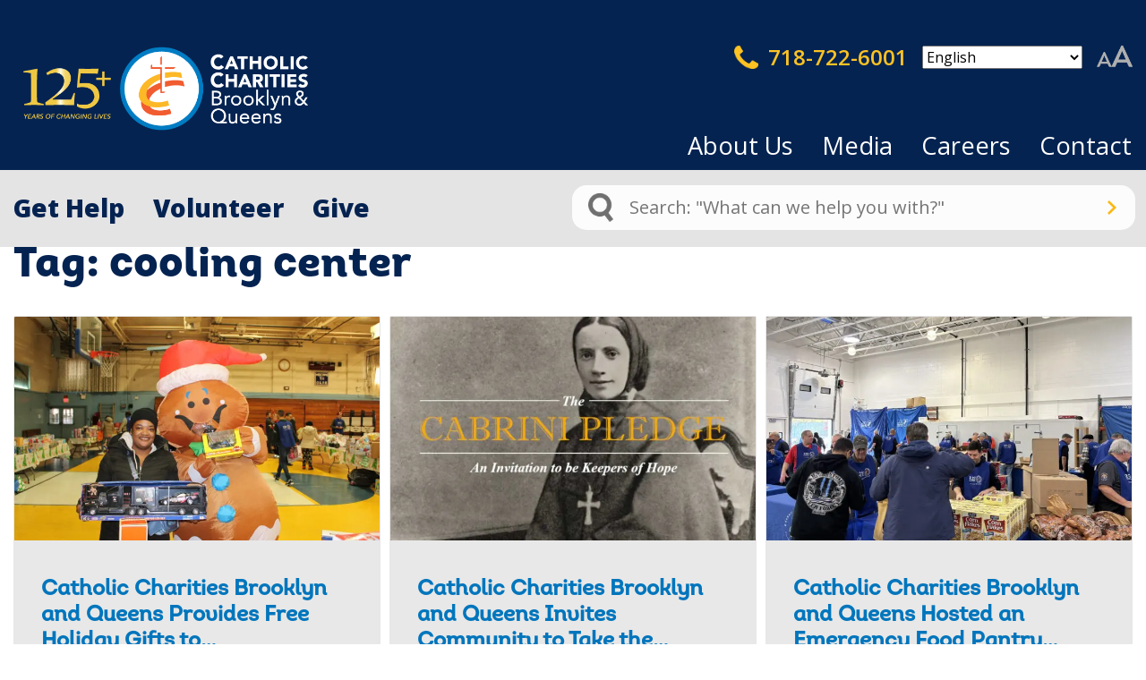

--- FILE ---
content_type: text/html; charset=utf-8
request_url: https://www.google.com/recaptcha/api2/anchor?ar=1&k=6LfAtYYkAAAAABSGTFOcYrNVdb_uWXYYKLuKEQhe&co=aHR0cHM6Ly93d3cuY2NicS5vcmc6NDQz&hl=en&v=PoyoqOPhxBO7pBk68S4YbpHZ&size=invisible&anchor-ms=20000&execute-ms=30000&cb=8a1lbh3p9vaz
body_size: 48577
content:
<!DOCTYPE HTML><html dir="ltr" lang="en"><head><meta http-equiv="Content-Type" content="text/html; charset=UTF-8">
<meta http-equiv="X-UA-Compatible" content="IE=edge">
<title>reCAPTCHA</title>
<style type="text/css">
/* cyrillic-ext */
@font-face {
  font-family: 'Roboto';
  font-style: normal;
  font-weight: 400;
  font-stretch: 100%;
  src: url(//fonts.gstatic.com/s/roboto/v48/KFO7CnqEu92Fr1ME7kSn66aGLdTylUAMa3GUBHMdazTgWw.woff2) format('woff2');
  unicode-range: U+0460-052F, U+1C80-1C8A, U+20B4, U+2DE0-2DFF, U+A640-A69F, U+FE2E-FE2F;
}
/* cyrillic */
@font-face {
  font-family: 'Roboto';
  font-style: normal;
  font-weight: 400;
  font-stretch: 100%;
  src: url(//fonts.gstatic.com/s/roboto/v48/KFO7CnqEu92Fr1ME7kSn66aGLdTylUAMa3iUBHMdazTgWw.woff2) format('woff2');
  unicode-range: U+0301, U+0400-045F, U+0490-0491, U+04B0-04B1, U+2116;
}
/* greek-ext */
@font-face {
  font-family: 'Roboto';
  font-style: normal;
  font-weight: 400;
  font-stretch: 100%;
  src: url(//fonts.gstatic.com/s/roboto/v48/KFO7CnqEu92Fr1ME7kSn66aGLdTylUAMa3CUBHMdazTgWw.woff2) format('woff2');
  unicode-range: U+1F00-1FFF;
}
/* greek */
@font-face {
  font-family: 'Roboto';
  font-style: normal;
  font-weight: 400;
  font-stretch: 100%;
  src: url(//fonts.gstatic.com/s/roboto/v48/KFO7CnqEu92Fr1ME7kSn66aGLdTylUAMa3-UBHMdazTgWw.woff2) format('woff2');
  unicode-range: U+0370-0377, U+037A-037F, U+0384-038A, U+038C, U+038E-03A1, U+03A3-03FF;
}
/* math */
@font-face {
  font-family: 'Roboto';
  font-style: normal;
  font-weight: 400;
  font-stretch: 100%;
  src: url(//fonts.gstatic.com/s/roboto/v48/KFO7CnqEu92Fr1ME7kSn66aGLdTylUAMawCUBHMdazTgWw.woff2) format('woff2');
  unicode-range: U+0302-0303, U+0305, U+0307-0308, U+0310, U+0312, U+0315, U+031A, U+0326-0327, U+032C, U+032F-0330, U+0332-0333, U+0338, U+033A, U+0346, U+034D, U+0391-03A1, U+03A3-03A9, U+03B1-03C9, U+03D1, U+03D5-03D6, U+03F0-03F1, U+03F4-03F5, U+2016-2017, U+2034-2038, U+203C, U+2040, U+2043, U+2047, U+2050, U+2057, U+205F, U+2070-2071, U+2074-208E, U+2090-209C, U+20D0-20DC, U+20E1, U+20E5-20EF, U+2100-2112, U+2114-2115, U+2117-2121, U+2123-214F, U+2190, U+2192, U+2194-21AE, U+21B0-21E5, U+21F1-21F2, U+21F4-2211, U+2213-2214, U+2216-22FF, U+2308-230B, U+2310, U+2319, U+231C-2321, U+2336-237A, U+237C, U+2395, U+239B-23B7, U+23D0, U+23DC-23E1, U+2474-2475, U+25AF, U+25B3, U+25B7, U+25BD, U+25C1, U+25CA, U+25CC, U+25FB, U+266D-266F, U+27C0-27FF, U+2900-2AFF, U+2B0E-2B11, U+2B30-2B4C, U+2BFE, U+3030, U+FF5B, U+FF5D, U+1D400-1D7FF, U+1EE00-1EEFF;
}
/* symbols */
@font-face {
  font-family: 'Roboto';
  font-style: normal;
  font-weight: 400;
  font-stretch: 100%;
  src: url(//fonts.gstatic.com/s/roboto/v48/KFO7CnqEu92Fr1ME7kSn66aGLdTylUAMaxKUBHMdazTgWw.woff2) format('woff2');
  unicode-range: U+0001-000C, U+000E-001F, U+007F-009F, U+20DD-20E0, U+20E2-20E4, U+2150-218F, U+2190, U+2192, U+2194-2199, U+21AF, U+21E6-21F0, U+21F3, U+2218-2219, U+2299, U+22C4-22C6, U+2300-243F, U+2440-244A, U+2460-24FF, U+25A0-27BF, U+2800-28FF, U+2921-2922, U+2981, U+29BF, U+29EB, U+2B00-2BFF, U+4DC0-4DFF, U+FFF9-FFFB, U+10140-1018E, U+10190-1019C, U+101A0, U+101D0-101FD, U+102E0-102FB, U+10E60-10E7E, U+1D2C0-1D2D3, U+1D2E0-1D37F, U+1F000-1F0FF, U+1F100-1F1AD, U+1F1E6-1F1FF, U+1F30D-1F30F, U+1F315, U+1F31C, U+1F31E, U+1F320-1F32C, U+1F336, U+1F378, U+1F37D, U+1F382, U+1F393-1F39F, U+1F3A7-1F3A8, U+1F3AC-1F3AF, U+1F3C2, U+1F3C4-1F3C6, U+1F3CA-1F3CE, U+1F3D4-1F3E0, U+1F3ED, U+1F3F1-1F3F3, U+1F3F5-1F3F7, U+1F408, U+1F415, U+1F41F, U+1F426, U+1F43F, U+1F441-1F442, U+1F444, U+1F446-1F449, U+1F44C-1F44E, U+1F453, U+1F46A, U+1F47D, U+1F4A3, U+1F4B0, U+1F4B3, U+1F4B9, U+1F4BB, U+1F4BF, U+1F4C8-1F4CB, U+1F4D6, U+1F4DA, U+1F4DF, U+1F4E3-1F4E6, U+1F4EA-1F4ED, U+1F4F7, U+1F4F9-1F4FB, U+1F4FD-1F4FE, U+1F503, U+1F507-1F50B, U+1F50D, U+1F512-1F513, U+1F53E-1F54A, U+1F54F-1F5FA, U+1F610, U+1F650-1F67F, U+1F687, U+1F68D, U+1F691, U+1F694, U+1F698, U+1F6AD, U+1F6B2, U+1F6B9-1F6BA, U+1F6BC, U+1F6C6-1F6CF, U+1F6D3-1F6D7, U+1F6E0-1F6EA, U+1F6F0-1F6F3, U+1F6F7-1F6FC, U+1F700-1F7FF, U+1F800-1F80B, U+1F810-1F847, U+1F850-1F859, U+1F860-1F887, U+1F890-1F8AD, U+1F8B0-1F8BB, U+1F8C0-1F8C1, U+1F900-1F90B, U+1F93B, U+1F946, U+1F984, U+1F996, U+1F9E9, U+1FA00-1FA6F, U+1FA70-1FA7C, U+1FA80-1FA89, U+1FA8F-1FAC6, U+1FACE-1FADC, U+1FADF-1FAE9, U+1FAF0-1FAF8, U+1FB00-1FBFF;
}
/* vietnamese */
@font-face {
  font-family: 'Roboto';
  font-style: normal;
  font-weight: 400;
  font-stretch: 100%;
  src: url(//fonts.gstatic.com/s/roboto/v48/KFO7CnqEu92Fr1ME7kSn66aGLdTylUAMa3OUBHMdazTgWw.woff2) format('woff2');
  unicode-range: U+0102-0103, U+0110-0111, U+0128-0129, U+0168-0169, U+01A0-01A1, U+01AF-01B0, U+0300-0301, U+0303-0304, U+0308-0309, U+0323, U+0329, U+1EA0-1EF9, U+20AB;
}
/* latin-ext */
@font-face {
  font-family: 'Roboto';
  font-style: normal;
  font-weight: 400;
  font-stretch: 100%;
  src: url(//fonts.gstatic.com/s/roboto/v48/KFO7CnqEu92Fr1ME7kSn66aGLdTylUAMa3KUBHMdazTgWw.woff2) format('woff2');
  unicode-range: U+0100-02BA, U+02BD-02C5, U+02C7-02CC, U+02CE-02D7, U+02DD-02FF, U+0304, U+0308, U+0329, U+1D00-1DBF, U+1E00-1E9F, U+1EF2-1EFF, U+2020, U+20A0-20AB, U+20AD-20C0, U+2113, U+2C60-2C7F, U+A720-A7FF;
}
/* latin */
@font-face {
  font-family: 'Roboto';
  font-style: normal;
  font-weight: 400;
  font-stretch: 100%;
  src: url(//fonts.gstatic.com/s/roboto/v48/KFO7CnqEu92Fr1ME7kSn66aGLdTylUAMa3yUBHMdazQ.woff2) format('woff2');
  unicode-range: U+0000-00FF, U+0131, U+0152-0153, U+02BB-02BC, U+02C6, U+02DA, U+02DC, U+0304, U+0308, U+0329, U+2000-206F, U+20AC, U+2122, U+2191, U+2193, U+2212, U+2215, U+FEFF, U+FFFD;
}
/* cyrillic-ext */
@font-face {
  font-family: 'Roboto';
  font-style: normal;
  font-weight: 500;
  font-stretch: 100%;
  src: url(//fonts.gstatic.com/s/roboto/v48/KFO7CnqEu92Fr1ME7kSn66aGLdTylUAMa3GUBHMdazTgWw.woff2) format('woff2');
  unicode-range: U+0460-052F, U+1C80-1C8A, U+20B4, U+2DE0-2DFF, U+A640-A69F, U+FE2E-FE2F;
}
/* cyrillic */
@font-face {
  font-family: 'Roboto';
  font-style: normal;
  font-weight: 500;
  font-stretch: 100%;
  src: url(//fonts.gstatic.com/s/roboto/v48/KFO7CnqEu92Fr1ME7kSn66aGLdTylUAMa3iUBHMdazTgWw.woff2) format('woff2');
  unicode-range: U+0301, U+0400-045F, U+0490-0491, U+04B0-04B1, U+2116;
}
/* greek-ext */
@font-face {
  font-family: 'Roboto';
  font-style: normal;
  font-weight: 500;
  font-stretch: 100%;
  src: url(//fonts.gstatic.com/s/roboto/v48/KFO7CnqEu92Fr1ME7kSn66aGLdTylUAMa3CUBHMdazTgWw.woff2) format('woff2');
  unicode-range: U+1F00-1FFF;
}
/* greek */
@font-face {
  font-family: 'Roboto';
  font-style: normal;
  font-weight: 500;
  font-stretch: 100%;
  src: url(//fonts.gstatic.com/s/roboto/v48/KFO7CnqEu92Fr1ME7kSn66aGLdTylUAMa3-UBHMdazTgWw.woff2) format('woff2');
  unicode-range: U+0370-0377, U+037A-037F, U+0384-038A, U+038C, U+038E-03A1, U+03A3-03FF;
}
/* math */
@font-face {
  font-family: 'Roboto';
  font-style: normal;
  font-weight: 500;
  font-stretch: 100%;
  src: url(//fonts.gstatic.com/s/roboto/v48/KFO7CnqEu92Fr1ME7kSn66aGLdTylUAMawCUBHMdazTgWw.woff2) format('woff2');
  unicode-range: U+0302-0303, U+0305, U+0307-0308, U+0310, U+0312, U+0315, U+031A, U+0326-0327, U+032C, U+032F-0330, U+0332-0333, U+0338, U+033A, U+0346, U+034D, U+0391-03A1, U+03A3-03A9, U+03B1-03C9, U+03D1, U+03D5-03D6, U+03F0-03F1, U+03F4-03F5, U+2016-2017, U+2034-2038, U+203C, U+2040, U+2043, U+2047, U+2050, U+2057, U+205F, U+2070-2071, U+2074-208E, U+2090-209C, U+20D0-20DC, U+20E1, U+20E5-20EF, U+2100-2112, U+2114-2115, U+2117-2121, U+2123-214F, U+2190, U+2192, U+2194-21AE, U+21B0-21E5, U+21F1-21F2, U+21F4-2211, U+2213-2214, U+2216-22FF, U+2308-230B, U+2310, U+2319, U+231C-2321, U+2336-237A, U+237C, U+2395, U+239B-23B7, U+23D0, U+23DC-23E1, U+2474-2475, U+25AF, U+25B3, U+25B7, U+25BD, U+25C1, U+25CA, U+25CC, U+25FB, U+266D-266F, U+27C0-27FF, U+2900-2AFF, U+2B0E-2B11, U+2B30-2B4C, U+2BFE, U+3030, U+FF5B, U+FF5D, U+1D400-1D7FF, U+1EE00-1EEFF;
}
/* symbols */
@font-face {
  font-family: 'Roboto';
  font-style: normal;
  font-weight: 500;
  font-stretch: 100%;
  src: url(//fonts.gstatic.com/s/roboto/v48/KFO7CnqEu92Fr1ME7kSn66aGLdTylUAMaxKUBHMdazTgWw.woff2) format('woff2');
  unicode-range: U+0001-000C, U+000E-001F, U+007F-009F, U+20DD-20E0, U+20E2-20E4, U+2150-218F, U+2190, U+2192, U+2194-2199, U+21AF, U+21E6-21F0, U+21F3, U+2218-2219, U+2299, U+22C4-22C6, U+2300-243F, U+2440-244A, U+2460-24FF, U+25A0-27BF, U+2800-28FF, U+2921-2922, U+2981, U+29BF, U+29EB, U+2B00-2BFF, U+4DC0-4DFF, U+FFF9-FFFB, U+10140-1018E, U+10190-1019C, U+101A0, U+101D0-101FD, U+102E0-102FB, U+10E60-10E7E, U+1D2C0-1D2D3, U+1D2E0-1D37F, U+1F000-1F0FF, U+1F100-1F1AD, U+1F1E6-1F1FF, U+1F30D-1F30F, U+1F315, U+1F31C, U+1F31E, U+1F320-1F32C, U+1F336, U+1F378, U+1F37D, U+1F382, U+1F393-1F39F, U+1F3A7-1F3A8, U+1F3AC-1F3AF, U+1F3C2, U+1F3C4-1F3C6, U+1F3CA-1F3CE, U+1F3D4-1F3E0, U+1F3ED, U+1F3F1-1F3F3, U+1F3F5-1F3F7, U+1F408, U+1F415, U+1F41F, U+1F426, U+1F43F, U+1F441-1F442, U+1F444, U+1F446-1F449, U+1F44C-1F44E, U+1F453, U+1F46A, U+1F47D, U+1F4A3, U+1F4B0, U+1F4B3, U+1F4B9, U+1F4BB, U+1F4BF, U+1F4C8-1F4CB, U+1F4D6, U+1F4DA, U+1F4DF, U+1F4E3-1F4E6, U+1F4EA-1F4ED, U+1F4F7, U+1F4F9-1F4FB, U+1F4FD-1F4FE, U+1F503, U+1F507-1F50B, U+1F50D, U+1F512-1F513, U+1F53E-1F54A, U+1F54F-1F5FA, U+1F610, U+1F650-1F67F, U+1F687, U+1F68D, U+1F691, U+1F694, U+1F698, U+1F6AD, U+1F6B2, U+1F6B9-1F6BA, U+1F6BC, U+1F6C6-1F6CF, U+1F6D3-1F6D7, U+1F6E0-1F6EA, U+1F6F0-1F6F3, U+1F6F7-1F6FC, U+1F700-1F7FF, U+1F800-1F80B, U+1F810-1F847, U+1F850-1F859, U+1F860-1F887, U+1F890-1F8AD, U+1F8B0-1F8BB, U+1F8C0-1F8C1, U+1F900-1F90B, U+1F93B, U+1F946, U+1F984, U+1F996, U+1F9E9, U+1FA00-1FA6F, U+1FA70-1FA7C, U+1FA80-1FA89, U+1FA8F-1FAC6, U+1FACE-1FADC, U+1FADF-1FAE9, U+1FAF0-1FAF8, U+1FB00-1FBFF;
}
/* vietnamese */
@font-face {
  font-family: 'Roboto';
  font-style: normal;
  font-weight: 500;
  font-stretch: 100%;
  src: url(//fonts.gstatic.com/s/roboto/v48/KFO7CnqEu92Fr1ME7kSn66aGLdTylUAMa3OUBHMdazTgWw.woff2) format('woff2');
  unicode-range: U+0102-0103, U+0110-0111, U+0128-0129, U+0168-0169, U+01A0-01A1, U+01AF-01B0, U+0300-0301, U+0303-0304, U+0308-0309, U+0323, U+0329, U+1EA0-1EF9, U+20AB;
}
/* latin-ext */
@font-face {
  font-family: 'Roboto';
  font-style: normal;
  font-weight: 500;
  font-stretch: 100%;
  src: url(//fonts.gstatic.com/s/roboto/v48/KFO7CnqEu92Fr1ME7kSn66aGLdTylUAMa3KUBHMdazTgWw.woff2) format('woff2');
  unicode-range: U+0100-02BA, U+02BD-02C5, U+02C7-02CC, U+02CE-02D7, U+02DD-02FF, U+0304, U+0308, U+0329, U+1D00-1DBF, U+1E00-1E9F, U+1EF2-1EFF, U+2020, U+20A0-20AB, U+20AD-20C0, U+2113, U+2C60-2C7F, U+A720-A7FF;
}
/* latin */
@font-face {
  font-family: 'Roboto';
  font-style: normal;
  font-weight: 500;
  font-stretch: 100%;
  src: url(//fonts.gstatic.com/s/roboto/v48/KFO7CnqEu92Fr1ME7kSn66aGLdTylUAMa3yUBHMdazQ.woff2) format('woff2');
  unicode-range: U+0000-00FF, U+0131, U+0152-0153, U+02BB-02BC, U+02C6, U+02DA, U+02DC, U+0304, U+0308, U+0329, U+2000-206F, U+20AC, U+2122, U+2191, U+2193, U+2212, U+2215, U+FEFF, U+FFFD;
}
/* cyrillic-ext */
@font-face {
  font-family: 'Roboto';
  font-style: normal;
  font-weight: 900;
  font-stretch: 100%;
  src: url(//fonts.gstatic.com/s/roboto/v48/KFO7CnqEu92Fr1ME7kSn66aGLdTylUAMa3GUBHMdazTgWw.woff2) format('woff2');
  unicode-range: U+0460-052F, U+1C80-1C8A, U+20B4, U+2DE0-2DFF, U+A640-A69F, U+FE2E-FE2F;
}
/* cyrillic */
@font-face {
  font-family: 'Roboto';
  font-style: normal;
  font-weight: 900;
  font-stretch: 100%;
  src: url(//fonts.gstatic.com/s/roboto/v48/KFO7CnqEu92Fr1ME7kSn66aGLdTylUAMa3iUBHMdazTgWw.woff2) format('woff2');
  unicode-range: U+0301, U+0400-045F, U+0490-0491, U+04B0-04B1, U+2116;
}
/* greek-ext */
@font-face {
  font-family: 'Roboto';
  font-style: normal;
  font-weight: 900;
  font-stretch: 100%;
  src: url(//fonts.gstatic.com/s/roboto/v48/KFO7CnqEu92Fr1ME7kSn66aGLdTylUAMa3CUBHMdazTgWw.woff2) format('woff2');
  unicode-range: U+1F00-1FFF;
}
/* greek */
@font-face {
  font-family: 'Roboto';
  font-style: normal;
  font-weight: 900;
  font-stretch: 100%;
  src: url(//fonts.gstatic.com/s/roboto/v48/KFO7CnqEu92Fr1ME7kSn66aGLdTylUAMa3-UBHMdazTgWw.woff2) format('woff2');
  unicode-range: U+0370-0377, U+037A-037F, U+0384-038A, U+038C, U+038E-03A1, U+03A3-03FF;
}
/* math */
@font-face {
  font-family: 'Roboto';
  font-style: normal;
  font-weight: 900;
  font-stretch: 100%;
  src: url(//fonts.gstatic.com/s/roboto/v48/KFO7CnqEu92Fr1ME7kSn66aGLdTylUAMawCUBHMdazTgWw.woff2) format('woff2');
  unicode-range: U+0302-0303, U+0305, U+0307-0308, U+0310, U+0312, U+0315, U+031A, U+0326-0327, U+032C, U+032F-0330, U+0332-0333, U+0338, U+033A, U+0346, U+034D, U+0391-03A1, U+03A3-03A9, U+03B1-03C9, U+03D1, U+03D5-03D6, U+03F0-03F1, U+03F4-03F5, U+2016-2017, U+2034-2038, U+203C, U+2040, U+2043, U+2047, U+2050, U+2057, U+205F, U+2070-2071, U+2074-208E, U+2090-209C, U+20D0-20DC, U+20E1, U+20E5-20EF, U+2100-2112, U+2114-2115, U+2117-2121, U+2123-214F, U+2190, U+2192, U+2194-21AE, U+21B0-21E5, U+21F1-21F2, U+21F4-2211, U+2213-2214, U+2216-22FF, U+2308-230B, U+2310, U+2319, U+231C-2321, U+2336-237A, U+237C, U+2395, U+239B-23B7, U+23D0, U+23DC-23E1, U+2474-2475, U+25AF, U+25B3, U+25B7, U+25BD, U+25C1, U+25CA, U+25CC, U+25FB, U+266D-266F, U+27C0-27FF, U+2900-2AFF, U+2B0E-2B11, U+2B30-2B4C, U+2BFE, U+3030, U+FF5B, U+FF5D, U+1D400-1D7FF, U+1EE00-1EEFF;
}
/* symbols */
@font-face {
  font-family: 'Roboto';
  font-style: normal;
  font-weight: 900;
  font-stretch: 100%;
  src: url(//fonts.gstatic.com/s/roboto/v48/KFO7CnqEu92Fr1ME7kSn66aGLdTylUAMaxKUBHMdazTgWw.woff2) format('woff2');
  unicode-range: U+0001-000C, U+000E-001F, U+007F-009F, U+20DD-20E0, U+20E2-20E4, U+2150-218F, U+2190, U+2192, U+2194-2199, U+21AF, U+21E6-21F0, U+21F3, U+2218-2219, U+2299, U+22C4-22C6, U+2300-243F, U+2440-244A, U+2460-24FF, U+25A0-27BF, U+2800-28FF, U+2921-2922, U+2981, U+29BF, U+29EB, U+2B00-2BFF, U+4DC0-4DFF, U+FFF9-FFFB, U+10140-1018E, U+10190-1019C, U+101A0, U+101D0-101FD, U+102E0-102FB, U+10E60-10E7E, U+1D2C0-1D2D3, U+1D2E0-1D37F, U+1F000-1F0FF, U+1F100-1F1AD, U+1F1E6-1F1FF, U+1F30D-1F30F, U+1F315, U+1F31C, U+1F31E, U+1F320-1F32C, U+1F336, U+1F378, U+1F37D, U+1F382, U+1F393-1F39F, U+1F3A7-1F3A8, U+1F3AC-1F3AF, U+1F3C2, U+1F3C4-1F3C6, U+1F3CA-1F3CE, U+1F3D4-1F3E0, U+1F3ED, U+1F3F1-1F3F3, U+1F3F5-1F3F7, U+1F408, U+1F415, U+1F41F, U+1F426, U+1F43F, U+1F441-1F442, U+1F444, U+1F446-1F449, U+1F44C-1F44E, U+1F453, U+1F46A, U+1F47D, U+1F4A3, U+1F4B0, U+1F4B3, U+1F4B9, U+1F4BB, U+1F4BF, U+1F4C8-1F4CB, U+1F4D6, U+1F4DA, U+1F4DF, U+1F4E3-1F4E6, U+1F4EA-1F4ED, U+1F4F7, U+1F4F9-1F4FB, U+1F4FD-1F4FE, U+1F503, U+1F507-1F50B, U+1F50D, U+1F512-1F513, U+1F53E-1F54A, U+1F54F-1F5FA, U+1F610, U+1F650-1F67F, U+1F687, U+1F68D, U+1F691, U+1F694, U+1F698, U+1F6AD, U+1F6B2, U+1F6B9-1F6BA, U+1F6BC, U+1F6C6-1F6CF, U+1F6D3-1F6D7, U+1F6E0-1F6EA, U+1F6F0-1F6F3, U+1F6F7-1F6FC, U+1F700-1F7FF, U+1F800-1F80B, U+1F810-1F847, U+1F850-1F859, U+1F860-1F887, U+1F890-1F8AD, U+1F8B0-1F8BB, U+1F8C0-1F8C1, U+1F900-1F90B, U+1F93B, U+1F946, U+1F984, U+1F996, U+1F9E9, U+1FA00-1FA6F, U+1FA70-1FA7C, U+1FA80-1FA89, U+1FA8F-1FAC6, U+1FACE-1FADC, U+1FADF-1FAE9, U+1FAF0-1FAF8, U+1FB00-1FBFF;
}
/* vietnamese */
@font-face {
  font-family: 'Roboto';
  font-style: normal;
  font-weight: 900;
  font-stretch: 100%;
  src: url(//fonts.gstatic.com/s/roboto/v48/KFO7CnqEu92Fr1ME7kSn66aGLdTylUAMa3OUBHMdazTgWw.woff2) format('woff2');
  unicode-range: U+0102-0103, U+0110-0111, U+0128-0129, U+0168-0169, U+01A0-01A1, U+01AF-01B0, U+0300-0301, U+0303-0304, U+0308-0309, U+0323, U+0329, U+1EA0-1EF9, U+20AB;
}
/* latin-ext */
@font-face {
  font-family: 'Roboto';
  font-style: normal;
  font-weight: 900;
  font-stretch: 100%;
  src: url(//fonts.gstatic.com/s/roboto/v48/KFO7CnqEu92Fr1ME7kSn66aGLdTylUAMa3KUBHMdazTgWw.woff2) format('woff2');
  unicode-range: U+0100-02BA, U+02BD-02C5, U+02C7-02CC, U+02CE-02D7, U+02DD-02FF, U+0304, U+0308, U+0329, U+1D00-1DBF, U+1E00-1E9F, U+1EF2-1EFF, U+2020, U+20A0-20AB, U+20AD-20C0, U+2113, U+2C60-2C7F, U+A720-A7FF;
}
/* latin */
@font-face {
  font-family: 'Roboto';
  font-style: normal;
  font-weight: 900;
  font-stretch: 100%;
  src: url(//fonts.gstatic.com/s/roboto/v48/KFO7CnqEu92Fr1ME7kSn66aGLdTylUAMa3yUBHMdazQ.woff2) format('woff2');
  unicode-range: U+0000-00FF, U+0131, U+0152-0153, U+02BB-02BC, U+02C6, U+02DA, U+02DC, U+0304, U+0308, U+0329, U+2000-206F, U+20AC, U+2122, U+2191, U+2193, U+2212, U+2215, U+FEFF, U+FFFD;
}

</style>
<link rel="stylesheet" type="text/css" href="https://www.gstatic.com/recaptcha/releases/PoyoqOPhxBO7pBk68S4YbpHZ/styles__ltr.css">
<script nonce="Rj1kuLMAEwKEY2QxXnRSmQ" type="text/javascript">window['__recaptcha_api'] = 'https://www.google.com/recaptcha/api2/';</script>
<script type="text/javascript" src="https://www.gstatic.com/recaptcha/releases/PoyoqOPhxBO7pBk68S4YbpHZ/recaptcha__en.js" nonce="Rj1kuLMAEwKEY2QxXnRSmQ">
      
    </script></head>
<body><div id="rc-anchor-alert" class="rc-anchor-alert"></div>
<input type="hidden" id="recaptcha-token" value="[base64]">
<script type="text/javascript" nonce="Rj1kuLMAEwKEY2QxXnRSmQ">
      recaptcha.anchor.Main.init("[\x22ainput\x22,[\x22bgdata\x22,\x22\x22,\[base64]/[base64]/bmV3IFpbdF0obVswXSk6Sz09Mj9uZXcgWlt0XShtWzBdLG1bMV0pOks9PTM/bmV3IFpbdF0obVswXSxtWzFdLG1bMl0pOks9PTQ/[base64]/[base64]/[base64]/[base64]/[base64]/[base64]/[base64]/[base64]/[base64]/[base64]/[base64]/[base64]/[base64]/[base64]\\u003d\\u003d\x22,\[base64]\\u003d\\u003d\x22,\x22bFdqTV7ChlDCjgLCscKfwoLDksOnO8OrS8O9wokHOsKFwpBLw7J7woBOwotkO8Ozw6fCnCHClMKjRXcXLcKxwpbDtCBTwoNgdcKdAsOnRAjCgXRrPlPCug1hw5YUdMKaE8KDw53DnW3ClQTDusK7ecOEwpTCpW/CklLCsEPCrTRaKsKQwovCnCUJwr9fw6zCo1lADUckBA0xwrjDozbDo8OZSh7CtsOAWBdwwqw9wqNSwoFgwr3Dj3gJw7LDuDXCn8OvBm/CsC40wrbClDgrKUTCrBkUcMOEV1jCgHENw5TDqsKkwqU3dVbCml0LM8KZP8OvwoTDpiDCuFDDrsOcRMKcw4PCm8O7w7VaCx/[base64]/Cjz3Dmlpww5pRI8Kjw73Dn8OSw595WMOnw5/Cg0LCnno+Q2Qhw7FnAlPCvsK9w7F/CChIXHEdwptww6YAAcKZHC9VwrYCw7tiawDDvMOxwrhVw4TDjnJkXsOrQVd/SsOVw6/DvsOuK8KnGcOzTMKww60bHmZOwoJzMXHCnSPCh8Khw64Awo0qwqsGG07CpsKoTRYzwp/DisKCwokRwr3DjsOHw59XbQ4aw4gCw5LCjsKXasOBwqJLccK8w51LOcOIw7VwLj3Con/Cuy7CusKSS8O5w47DkSx2w4Q9w40+wrVSw61Mw6ZMwqUHwo3CkQDCgjXCigDCjn1ywotxdsKwwoJkEihdEQgow5NtwpI1wrHCn3dqcsK0T8K0Q8OXw63Dm2RPM8OYwrvCtsKYw5rCi8K9w6zDg2FQwqYvDgbCs8Kvw7JJMsKKQWVXwoI5ZcOfwrvClmsqwp/[base64]/Cv1PCk8K8K8Olw7ZcJsKEw6tzXMOvw4RDTGAsw7xiw7fCp8KCw4DDncOgag4FQcOpwo3Ck13Di8O+QsKTw6nDhsORw4jCh23DlcOhwpJoDcO0P3QRIcOUB3PDr3VoecOGM8KOwp5DZ8O/wq/CsjUXJXFcw54AwpbDk8OIwpPCp8KSTShwYMKlw5IAwqnCqXdrTMKzwp3CkcKiEGFULsOJw69jwq7Ck8K+BEbCm2zCpcKhw6plw7jDh8KodsKvEznCocOYGEXCvcOKwrHCo8KLwpFLw4PCqsKLfMKbfMK3PlHDq8OoWMKLwogSJQprw7/[base64]/fQdFwoLCjcKpw6DDnFpUwp8Gw7vDk3nChhHCisOMwp3CoDpsSsO7woTCrADCuzIxw7h2wpXDjMOhXy1Kwp0iwo7DnMKbw5RkBzPDvcO9IsK/d8KqDX5GfBIMPsOvw6sbLC/DlsKoT8KvPcKpwrTCpsOvwrM3G8KVCcK8G0pTacKFWMKdPsKIw7EPDcOVwpbDucOnXHjDjkPDhsKcFMK6w5ISw67Ds8OZw6TCusKtGGHDvsOWCHHDgcKbw6jCisKBZkHCvcKtaMKawrUywr/CrsKwUijCi3t6YsKawo7CvV7ChGFdcnfDr8OXdnTCsGbCg8OMBDVgL2PDugTCiMKQYg/DmlfDtsO4ScO9w51Qw5TDu8OXwpNcw7zDqktpwrzCvw7ChF7DoMOIw6sbbTbClcKFw5/[base64]/CunFOw6Frb2MrwoZ5wow8H38cKMKmAcOKw67DtsKcInDCsh50UhXDoC3CnVDCi8KvZMK6d0nDsRFrV8K3wq/DpcKkw7obdFVPwoQ0QQjCv3hnw4BRw5tuwobCmV/[base64]/DkiXDmmMFwprDhcOrZsOQw6HDnMKrw4PCg0o8w7fCsynCugzChwRVw7YIw57DgsKEwp/Dm8OLWsKgw5LDh8OBwqTDiWRUUBTCu8KfQsOrwoFcdCV8w6tyVFLDqMOBwqvDqMKWLAfCvDzDljPCg8K9w79bRSfDlMKWw6pdw6LDnGI5LsK8w5wLLhrDnyJOwqnCjsObEMKkcMKzw7sxTMKzw7/DiMOcw54xd8K3w6zDmgR6YMK+wqbCs2rCqsOXT35NeMOEEcK/w5QpB8KHwp9yZnQ6wqkbwoYmwp7Dli3DmsKiHEsMwqAbw4khwogpw6dDIMOwSsKge8OMwo4/woomwrTDu3pRwo17w7HCtArCqgMvaDhLw4MvEMKIwofCtMO5w4zCvsK7w7EhwolAw4lWw6EUw4/DinTDmMKXD8O0XSpnU8Kew5V4HsOIcQxQXMKWMBrChQo5wrJQUcK6AUfDojDCjsK7QsOEw7nDkSXDrSfDvBNhJ8O/[base64]/wqXDvSPDm8O7TsKSwrvCq8OqZ8KgMMO1wrZ6PzAQwpHClgTCvcO4TVDDs23CtHkDw7nDqigTBcKEwpzDsGTCow9uw5oQwrLCkEDCuRjDg2XDrcKTV8Ktw45WUsOGEn7DgcO0w4jDnHYoPMOuwqLDh3fCiDdiIcKbcS/DpcOKaj7Cr2/DncK+KMK5wohFKX7ChjbCvGlcwpXDjgbDncK/wpJTIh5RGSdGdig1HsOcw5IpcWDDs8Ohw7bDpsKQw7fDjljCv8KHwrDDv8KDw7hTJCrCpGECwpbDocOeP8K/w7LDqG/DnGEAw5wOw4ZPbMOlwrnCsMOwUDNKJDrDizlTwrLDusKQw7l/N3LDiE59w4NzQsOnwpHCmm9Bw7pwQcOvwqsFwp4xYSJKw5cILB8xIDPCi8OYw5U2w5vDj3tqGsKXWsK2wqFVLDXCrxtTw5YFGMO3wrBxBwXDqMKCwr0sZy0Gwp/Cgws/[base64]/[base64]/[base64]/CgcO1KsOPw4HDgQfCjzYjw5TCt0zCunjCjMODw4TClw4re3HDl8ONwph/[base64]/ClMOQw6fDgD7DsjsHwoJEwqTDj8KdEsKPcMO8WcOlw6tyw593wq8Swogtwp/DuAjDtcO8wrHCtcKQw5LDo8Ktw5tuC3bDhH1bwq0laMOyw69BDMO6PzVowpJIwodKw77CnibDuCTCmVjDnG9Hfz5zaMKWQw/DgMO8wrRPc8OdHsOcwoHDjn/ClcOBCMOiw50KwpAdHAojw4BKwq4QOMO3asOgSURjwpjDs8OWwoDCnMOWAcOtwqXDtcOZQcKrIBbDvw7DoB/DvlnDnsOOwrbDkMOOw4nCk31lPSsYccK9w7DCsRB+wpMKRxTDun/Dk8Otwq7DijbDl1TCq8Kmw4nDnsKdw7PDizw4c8OKTcOyOxfDjhnDiH7DiMKCaAfCsw1rw7pSwprCiMKyE098wp4iw6fCsnzDhATDvgPCu8OAAi3DsHQgGRgMw4hpwoHCiMO5Ij1Ew6I8Z3gdZFYKADvDuMK8wpDDtlbDolRLLE1iwqTDrS/DmwXCmMO9JXzDsMK1TSHCo8KGFC4FSxRpHVJAKlDDsg1yw6xKwrdXTcO7V8OBw5fDqBpjbsORSGjDrMKXwrfCq8Kowq7CgMKqwovDrA/DssKiBsKfw7gXw43DmkXCi3rCun1dw5FxdsKmT17Dp8Oyw6BPTsKNIG7ChjMzw7/[base64]/CpG0pw5vDpxwzSHY/w49Zw7PDsMOlGMKfw53Co8KGKMOCNMO4wrsDw6/CpG9nwoRDwppTEsOtw6zDg8O/RXnClcOWwqMbGsKkwr7CrsKAVMOEw65tNgHDjVx7w7LCiyTCiMOkJMOiaD1qw6/CnigAwqxkbcKlMVDCt8Kaw70iwpbCosKZVMKiw4caK8KsOMO9w701w5ABwrrCtMOlwoB8w7LCqcOaw7LDmsOERsKyw7NJRQxESMKXFWLDuz7DpDrDr8OjJlYFwqEgwqgnw73DljIewq/Dp8O7woM5RcOlwq3DpkUOwrx2FVrCpEpcw5dyEkcIeCrDoylkOUN4w4Jjw7Fvw5HDl8O6wrPDlkbDjitXw6rCrHhqYBnChcO0eQc9w5V1XirClsO4wo7DrkvDmMKHwopSw4zDqsOAPMK4w7oRw4LDt8OIYMKuAcKbw47Cjh3Cl8O6TMKnw5Rzw60cZsOqw54/wr81w4bDsRPDkkLDrR18RsKHS8KiAsOQw64Ta3IUAcKYMSnCkQJgHMKHwpluHTodw6/[base64]/ClsKSC3PCksOSwpAiLXLClnpfwqPDsk/DtsOYHcOhUcOrcsOHCBHDplo9OcO3cMKHwprDu1VrGMOdwqF2NCnCk8O9wrDDvcOeFx5twqXCpnPDuxsxw6Yqw45bwp3Chh0Sw64lwqkdw7bCosOXwoplUVFEBGxxHCXCojvClcO4woA4w5F1B8Ouwq9NfmJww4EMw7zDj8KIwqk1FSPDosOtBMOZZ8O/w5PCpMOcChvDpCw0HMKxY8OewoDChnU2aAw4AMOZd8O/GMKuwqlDwoHCtsKzAwzCn8KlwoViw5Y/wq3ClWY4w7kfIS8jw4bCkGk4JUEnw4LDhEg7TmXDk8OyQTPDvsOUwqNLw51pJMOTRBF/[base64]/Ds8K/VMOLEcORw4pgwo0YPWVzRMKZM8OVwr9IJE9sNnYrT8KDDlxkfQ3Dh8KNwq08wroeCDHDgMOnYcO/JMO7w7nDjcK/[base64]/CpcOrw4LCjWjDkcKjwo3DhjrCqMK1ZsOSfW1yP3LDjATCn8OfbMKdGMKVYQtFETpEw6oAw77CjcKoM8OzAcKiw7hieQBOwpcNDT/ClTICdQPCjTzChMK+wrnDoMObw4RPCEDDncKCw4XDr3oFwokHFcK4w5XDvTXCsSNiF8Ofw7YhG0YENsOtCcK5PjDDhC/Dngd+w7jChWVawpTDuV1Dw5/Dpkk/UQJqLl7Cv8OHFE50LcKTYg9dwpNeBXEFVnsiCXcZwrLDkMKswoTDqnnDngRtwosgw7fCuUPCncOBw6osIAMOOcOvw67DrnVtw5XClMK8aFrCmcOiNcK4w7Q4woPDiDkGYzd1PEvCth9YAMO/[base64]/ChhNvw6g2L385Xl3Cs3nCl8KAw4jDtsOaFQnDlMKzwpbDisKubgRENWTCg8OKal/CmjUXwp9/w4pHL1vDk8Osw6B8MkNpX8Knw7QDLMKtw4B6P0omIQLDmwR3ecOLwoNZwqDCmXfCqMOxwpdEXMKGZCV/E3d/[base64]/CqxnCuwbDsMK8VMOBw5TCrMODOAoGOzPCrgcUJxV4PsK0w48qw7AXD2gDNMOcw5wgUcOXw4xEbsOEwoMXwqjCnQnChihoEMKKwrDCtcKSw57Dh8OZwr3DqsOBw4PDnMOHw7ZkwpVrUcKVMcK2w55lwr/CgUdTclZOAMOSNBZJS8K2KnHDiz94Vkgnw53CnsO9w6XChsKka8OzWcKDZmZZw4t2w6zCvlM8QcOeUlrDnirCgsKrCmXCrcKNNMOVYVxBGMOLfsOIY1vChSQnwrFuwqlnHsK/[base64]/DhV9IXnrCtwslwpnDisOyHxvCqcO6FsKzAMOWwr/DjQ9Fwp3Cs28uPGvDg8Ogd0NfRTJGw411wox1LMKqX8K2Li4KGwbDmMKxYFMPwqINwq9II8OITH8VwpXDqgdAw77Conprw6zCosKvdldaSmgfel4wwqrDkcOKwrBuwonDkW/[base64]/[base64]/[base64]/DkcOoNWHDhsKjRsK/N35ZG8KGw6srYsKQw7YCw5/ChhnCmcKzQk/CuzzDnnbDvsKAw5lYfcKnwoDDv8O8F8O7w5TCkcOgwq9fw4vDl8OUOWYOw7bDvkU0XhLCvMOpM8OUEycvHcKCLcKgEAEGw4sVQyPCkhPDlXPCrMKpIsO+VsK4w7lgSW5ow4hYC8KwfAM9DS/CgcOowrMUM3xdwp14w6PDrx/Cs8Kjw7rDukAWEzsZSFkpw4JLwqN7w4RaPcOdUMKVQsKhRkFaFiDCtWU/esOoHz8uwo3CsABJwq/CjmrCsXLDhcK8w6LCuMORNsKTEMK3NFrCsXnCt8Osw4bDrcKQARvCm8OORsKUwqzDjgXCtcKzQMKpTVNVSVkwN8KPw7bCvwjCjMKFKcOywp3DnSrDjcOywrsDwrURw6YvY8KHCAjDicKhwqDCl8Orw7hBw5I+C0DCr18+GcOQwqnCuT/DoMKCX8KhcMOUw6klw6vDlwXCj15QQcO1Y8KBChR3MsKsV8OAwrAhK8ONdHTDocKnw63Dn8ONSVnDgVxSVMKBNgfDpsONw5Bdw4ZICwgqb8KQHsKzw5fChcOOw6LCksO6wozDl0bDqMKYwrp6QzTCjm7DosKybsOSwr/[base64]/[base64]/DgsO0OMO7XsOlwoF5H8OHZcKKw6R/wqzDk1ZOwoArJsO3wpPDtMOnQ8OsW8OpZzXCvsKJZ8OOw4p9w7d8JX0xc8K1w5zDu1zCqXvDmWrCj8OdwpdZw7EtwpzCtiFQLHAIw4tlUGvCtV41Ex7CjynDsUhHDUMNBGrCk8OACsO5LMOrw6/[base64]/[base64]/DiU7DlVnCmQbChsKKw7VAwqwew4hufG1tcwXCsFEqwrAVw518w5zDhwnDgC3Dr8KcJE0Uw5zDhMOGw7vCrljCqMK2eMOjw7F/wqclcjdafsKbw7DDucOOwpzCicKOPcObcj3CkAF/wpzCsMOqLsKKwo1Awr90BMO7w7QlTVXCvsOSwoscEMKzKWPCtsOZCH8lVydEcDnCqktHHH7DgcKmU0ZOScOifsOxw6fCrEjCqcOVw6FGwoXCgFbDvcOyJkTCicKdTcOIM2XDnEvDt0xHwohKw5VXwrHCmX7CgsK2WSfCv8K2IBTCvgjDkkcGw4/DghxiwpoSw7TCk2FswoU9QMKxAsOIwqrDlSQlw63CosKYeMOSwpsuw6YewoDDuRUnZw7CoTPCs8Oww77CoW/[base64]/DvTXCoU/DisOxwr4TXWtGw5QnwqUpKMK4C8KNw6fCsz7Dkz/ChcKCSyIzVMKvwqjDu8O/wofDv8OrDiofSi7DuzHCqMKXXG4RU8K8ZMK5w7rDrsOWPMKww7gTfcONwoEYE8OBw4PClB9Ww5/Do8K+YMO+w7htwrd0w4zDhMO2ScKJwq9Dw5PDqMOPIXrDpm5Yw7bCv8OeQgfCvDbCtcKAQ8OLIQvDm8KRdsOcAFMmwq00TcKDXlEAwq0/[base64]/CjT8mw4oyesOBAcKqw4LChQ9dw6N1JBHDk8KYwqnDqAfDs8K0wpYIw5BPMH/CukUZX2XCkEvCisKYJsO7DcKdw4HCv8OkwpErEMOOwrYPelLDucO5ZQHCjGJlaXjDmcKCw6zDqsOWwplKwp7Cq8Kcwqddw6Rgw7Uuw4rDsAAXw6Y+wrNVw7QTTcKYWsKvdsKUw7g8SMKmwp53c8O/[base64]/Cq8OkdcK4NQPDtsO4wol5cCnCjcKsX09cwpASbMOFw5dgw77DgQbDlAHCjBHCncK1IMOHw6bDtibDu8OSw6/Dr3hoLsK9J8K/w6fCgUvDq8KVQsKaw53CrcK8I0RswonCi3zDtCLDsXU8YMO6aGx8OsKxw7vCqsKoemPCqQPDj3fCtMK/w7hUwroyZ8Ovw7fDssOLw6giwoFxIMO6GEYiwoc+bUrDocOOVsKhw7vCt2cUPjDDlk/DjsOIw5DCosOvwofDrjUCw4LDi2PChcO1wq0hw7nCiVxSfsOeT8K6w6/Cg8K8JwnDo3oKwpTCu8OEw7d6w4PDjynDlMKvXxotDhBEWDE5VcKSwpLCtht2VcO9w60aA8KdKmbDssOFwpzCosOLwrMCMkA4KVYyX0Z6e8K9w4QoIFrCrsO5OsKpw4YxRArDpwXCpE3Ck8KKwo7Dg3piW0pZw55pMi/Drgl9wpsCCcK3w6XDtVnCpcK5w41Vwr/Cq8KLa8KufWXCtcOmw4/Dr8KyScOMw5/[base64]/wrZGw57DlcOmZB7Dp0FnRMKdXzjDk8KFIxnDucOYIcKyw4Fkwp3DmwjCglDCgxfCj3HChhnCosKzNDxSw41zwrErDMKfc8KTODp2BxLCnWLDshbDk2/DuVjDjsKPwrFnwr3DpMKRDk3DvA7CjsODJSrCux7DsMK0w7QcSsK6EFUyw7jCtWnDmzjDocK3HcOVw7PDpyM+a3nCkinDjiXCljxRJxXDhMK3w5waw5LDv8OoWBnCm2ZuOHrClcOPwqbDtBHDt8OHGyHDtcOgOnp3w7tEw7vDr8KyUB/[base64]/Cg8Kaw649wo3CojfCsMOuI8O9w4gSKUE1wo/DnzxPYwPDoFI/QjI7w4wlw5PDvcOzw6suEh0xGS85wpzDrU/Ct3gWOcKKEgjCl8OzKiDDvQbCqsKyXQVlWcKgw5DDnmoIw7TChMO5QMOQwr3Cm8Oew6QCw5LDrMKrXB7Cl2h+wo/[base64]/Cp1DDnsKGJFfCj8Kxw4PCscO7w58+w4fCo8KCa31Ow4DCvkLCoS/CsksKTx89QgQ6wrzDg8Kxwp8Ww43CscKzNgTDg8K6bi7Cn0PDrjHDux5yw6IJw5XCrwhHw4TCrgJiJVrCvgYgX23DmBQnw7zCncO/DcOPwqbCpMK7LMKeCcKjw4FDw69IwqvCgj7Cii0/[base64]/EsKSwrnCpCzDnF9QQwfCtcKyUDbDmMOFw5rCjMOXcnHDhMOrXHRZRH/DgWRvwoTCmMKCTsOYcMOyw6LDjQDCrGJ5w6zDosOyDBXDuEM8QUXCo0hUUydFdyvCnyxCwrYowqs/aTNuwqVECsKSQMOTHsOIwp7DtsK0wqnCij3CkRZxwqhhwq0Ndy/CllLCjXUDKMOzw50MUFjCksOzfcOvLsOQcMOtEMOTw6TCnGbDsF/CpTBNGcKxOsKZFsOhw5defwVpw5pMY3hiBcO6eRoRc8KQcmBewq3CvSJZGDV/[base64]/CvC0wMMOuSggsaQ7Ds8KwwpbClVLCtcOTw4Z6FMO7E8O/woAPw6vCmcOZcMOQw7ZOw6AWw40ZLHvDvX0Vwrsmw6ocwp7Dn8OnKcO+wr/DiCcFw7N/bMKiWknCtQxJw4MZfkJOwo7ClwBiUsK3NcOdYcO3UsOWdmjDtRPCmcO+QMKTJATDslDDi8OpSMO0w7FcBcOdDcKSw4DDpcObwpEfVsOjwofDoT3CsMOOwovDs8OYHGQ3EwLDtWrDizsJAcKoSAnCrsKNw5EXKCUCwp/CgMKAdS3Dvl4Zw7bCiDBsbMK+V8O4w5RWwqJQV0w2wrnCoXrDgMK9LlImRgoeJmnCgMOddRnChirCrWJhQsKvw7PCj8KmKjFIwpQfwoPChTcPf2/[base64]/V8KlHcOFwojChVs+wqQCw6HDr37Cg8O6F8ODwrrDoMOYw7kgwppaw7cdMTjCvMKvIsKDEMOJA1vDjV/DhcKaw4HDrnkowpRRw5PDkcOjwqZIwqjCu8KFBMKgV8K4F8KpZV/Du0NTwqbDrjxkdzfCvcODBWlFNsORDcKVw690HkzDncKwecOocjHDhGLCicKJwoPCuWhlwr8bwrxew73DhD7Ct8K5MzM8woo4wqzDl8KUworCk8O7wpZSw7XDl8KPw6/Dq8KpwpPDhDfCilp0OW8mw7HDncOEw6ohTl8KahbDnzosOMKww4IBw5vDhsOaw7bDpsOhw7kGw4kHK8OowoECwpVeE8OswrTCrj3Ck8KNwpPCs8KcFsKTK8KMwp19IsKUAcOBQSbChMKwwrLCui/Cq8KQwpEOwo7CosKNwqTCiHptw7HDkMOGA8KFTcO/PsOBOMOww7NcwrTCisOewp3CqMOOw4XDsMOoZ8K+wpcGw5ZvE8KIw6sywprDqQoHSkcjw7hRwoJXESFRbcOYwoTCo8K8w6jCoQzDsgAmBMO9esOQYMOCw7fDgsO/[base64]/CowDDpMOII8OpDgvCo8OtwrBJw5o1wrPDu8Kaw6TDh0YFw4MMwqIiccK2P8OOWhwmDsKCw4LCiQhfd2LDp8OEbRRxOsKQWSVqwqwDdAfDlsKVPMOmazfDvCvDrkw1bsONwrdYChABZAHDj8O/TVnCqcO6woAEH8KBwoTDksODbcOPPMKXwoLDpcOGwpjDpQoxw4vCjMKlGcKff8KWJ8OwFGDCiHPDr8ONFMKSHzsNwpg/wrrCvm/[base64]/Ci8Ogw5pgRsOQdMOqY8Odw415w6zCisO5wrfCsMOiwr0FC2bCjG3CtsOQf3jCv8K7w7XDjRXDoFDDgsKYwqYkesOPeMOvw6nCiijDszRawoLDmsKaecOzw5zDm8OEw7B5FsOdw4vDvcOAC8KAwphMSMK+dkXDp8Klw4/[base64]/CocKew7DCpkBjw7rCsBXDrwzDl8KOw7I6D20AcMKWw5/[base64]/w53Do8KwwrUIaCQww5ptwpLCuMOsw44iwrUiwo3CjGMBw653wo97w5YmwpBfw6PCncKpRmjCsWdxwptZTC8lwq3Cg8OJP8KWI1XDt8KTfsKqwr3Dg8O/CsK3w43CoMOXwrdjw4YGLcKhwpYNwpgpJ2ZCRnF2BsKzYmLDusKxb8OlacKdw6lXw6hwFFgpe8OiwqHDlCRaPcKOw6PDvcOCwoDCmQMuwo/[base64]/PG3CtmVlTxLDog7Du3RCwpzDk0xZw7zDqsKSA11Hw6DCpMOywoYSw4s8w7QrScKiwqTDtzfDjHfDv0x5wrHCjGvDgcKrwo00wpE/[base64]/[base64]/[base64]/Du8O7O8O3DH/Clzdgw6jCsRDDtcKww688NsK6w4rCvicmGmTDjztbHUjDo2paw4LDl8O9w5d/UhslGcKAwqLDvcOMcsKRw4RawrMKccO3wr4lZcKaKBEWBWAYwo3CnMO1w6vDq8KhExAow7QVD8K/[base64]/CpMKpIBE7w7rCssKPwr59wp5FG8OJOMOmYsOcw6xSwqnDuTfDq8OuWzbDqmjDoMKHVQLCjMOhZ8Ktw6LCicOWw6wmwotdPUDDn8OBEhs8wqrCkiLCulbDqEURMHJKwrnDjgokcmHCiVHDksOBWAtQw5B/Oy4yXcKFfcOeYEDCsV7ClcOww6g7w5tSawApw6A0w5jDoxrDrWEdBsOZJ2QawrdlSMK8GsOpw4HCpzN3wpNBw7HChEzDj1rDqMOsaXjDlyTCjWhDw78JSC/Dk8OPwokHPsOww5fDlFvCp1bChj9xYMOZbsO7YMOJBDsiBXtswpgrwpLDmh8tHsKPwofDr8KzwoMLVMOUBMKow64Iw4k7D8KdwrvDugjDojzCsMOacirCpMKTDsK2w7HCg0QhM3jDnz/[base64]/Cv8K2T1PCqkZpwpI/wpN9w5NOFRABw5zDssKYYiLDoQ8Owo7CoghoUcKTw6DCt8Kvw5tEw6R/SsONCk3CuxzDplwkN8KZwoBew43ChHg7w5hQTcKlw4zCmcK0CDjDgHxAwrHClkFywpZHYVfCpAzDgcKWw7/Cu0LCgyzDpVR+MMKew4vClcKAw4nDn3x7w57Di8O6SgvCrcOgw4DDvcOSdS4rwo/DiQQWJwoTw5TDi8KNwqrDrWp7MVjDgUbDgMOCP8OeOlBCwrDCsMKdG8ONwrAjwq8+w6rDkFDDrXoVYF3DlcKuJsKhw4cQw77Dg0XDt18/w53CpHzCmsOUA10zRiFEc13Ck39jwrvDkmrDscOrw6vDpAvDnMKmZMKPw53CmMOqOMOKCTzDswwCaMO1ZGzDrcOvHMOGAsOrw7LCrMK3wro2wrbCmlPCoCh/WF9ic2HDqWHDiMOUVMKKw4/DlcKcwrPCsMKLwqgqTwEmeB52ZF8ScMO6wpDCiRLCnU4PwqN5w6rDhcKuw6IywqHCtMKpVTEYw4gjRMKjfDjDmcOLAsK7ZwBQw5DDtALDrcKGb2NxPcOlwrPCjT0lwpzDsMOFw58Lw63ClA4iMsKrUcKaBTPDlsOxQxF5w54rIcOvXGDDtkcpwpghwropw5FbTB/DtBTCo3bDtwbDvHbDg8OvMydpVColwoPDmmcyw7LCsMKFw74fwq3DisOlYmYlw6hzwrt0I8KWYHTCrV/DlsK3f3ZcBBHDqcOmUH/Ctn1CwpwCwqBAey11OznDp8KdYCTCg8KZWcOscsOwwpRVM8KuSkRZw63DknLDuC4rw5MzVStmw7t3wobDiF3DuQg4LG1dw6PDqcKnw6sgwpcUGsKIwp8/wrfCvcOpw7/[base64]/wovDnlBxM8KUw7tjMzDCosK9wr/Dq07DuCHDocKKw6EVcRNuwo86w57Dj8K0w7VLwpXDqQ5hwpXDhMOyFEBrwrVDw6sPw5AewrwzCMOXw5YgeUwgF2LDqkgGNUojw5TCokV/TGrCmhHCocKHBsOsQ3DCrWNXGsKDwq/[base64]/wr7DrEkjaMOdHA9ww4Z3wq3Cu1nCtU7DhUzCocORwr9Rw7AVwpHCrMOkW8O8TDnCscKMwqgaw6Rqw4JPw79Xw5B3woUfw5F+NAcGwro9Wk1JVRfCgzktwoDDvcOkw5LCtsKkF8O/LsOPwrBEw5ldZVnCljkbbSoAwonDnSYcw6zCisKFw6IyBi5awo/CrsK2TGnCpsKNBsK5J3rDrHAOJxvDq8OOQRlTc8K1M03DrMKdKsKOJzTDvXBQw7nDvMOmW8OvwozDjEzClMKEUG/CrHdZw6VQwpNAwqN6SsOXQX4uVyQ9w5saeHDDm8K2ecO2woPDgMKNwr1eNS3DtXbCvHt8JFbDj8OYKcK9w7UXdMKyF8OSTsOFwq5ZUXoMfj/DkMOCw58Mw6bClMOUwokHwpNRw7xaNMOgw4UfS8Kdw4NmHzDDm0RIcRDDqGvChl9/w6jCrUrClcKxwpDCtmYJc8KMC10fK8KlecOowqPCkcOuw7Y0wrvCvMObfWXDp2cUwqrDmHZoX8K4wqtZwr/CvxDCg1lDXzk9w6HDlMOBw5w1w6ckw4zDscKtFDfDqsK/wrs6wogYFsORXTXCtsOmwqDCh8ObwrzDpzgNw6LDmy0/wqRJWRLCp8OPJC5HXi8ZJsKCYMKgG0JSEsKcw5/CpEVewrt7HmTDqUhbw6HDq1bCn8KDMTpqw7XChVdOwr3CqiluT13DvjnCrBvCsMOVwojDqcOzU37CjiPDhsOeRxdCw5PCpF9YwqgaasOoN8Oybkxmwp1hYsKfKkQbwrE6wq/DqMKHPsOsUCnCviLCl3zDsUjDm8OPw6fDj8OdwrpuO8KJJGx3PU4UFA/CuHnCqxfCh2DDsXY9EMKYTsOCw7fCvzLCvmXDt8KEHi7Dl8KqJMOewq3DisKhXMOWE8KrwpwiMVtyw7jDlH3CrsK8w77CjQPCmXbDjTdBw6/Cs8Ouwq8XYcKtwrPCszXDn8O2MQLDlsO0wrQ+QyZfD8KeHExiwodkY8O4wpfCk8KfKMKmw6/Dj8KPw6nCrSh1wpRFwrMtw6PCusObbGbClFjCjsK1TWcTwphLw5FjOMKScDUfwrfCgcOow7QoLSo/YcKRR8OkWsK+fiYfw6NAwr97ScKrPsOFD8OPY8O0w7l7w7TCgMKWw5HCjE4HEsOQw5YOw5rCg8Kfwr09wodlBlIibMO+w7U3w5sVTCDDnFfDt8KvHirDiMOUwp7CqiHDrAJ/UhAwO2TChWHCl8KAZxt6wqvCsMKBMg0EJsO/[base64]/Cn8OHwqfDiWkew6NCwrVfdMKUw5IMwrjDvz03QyFKwoHDgxjChXwbwr49wqjDsMKGEMKmwqwuwqJobsO0w7tcwqY4w6zDpnzCtsOXw7l3F39vw6otMQLDjyTDpG1CbCl9w7JrP31bwqsXIcO0VsKvwrXDuk/DncKCwoHCmcK2wpB5VgfCrkFnwoUrEcO/[base64]/wq9pBsOTwq18wpjChFvCvHLDiMKZEVLDow/Ci8OsclPDoMOnw7zChUVdJsOTWA3DlcKEYcKOYsOtwo8AwoRdwqnCisOiwqnCicKMwoxzwr/Cv8OMwpzDqETDq19TIip6aSlTw69bIsK6wq58wqDDkEwPEijCklAPwqREwrxPw5HDtjTCqmAew6zCkWURwoDDhAHDrGVbwolDw6QGwrMAQnTCn8KBIcO5woTCmcO1woVJwoFLd1YsQipIeHTCthM8X8OOw7rCtywkBSjDnQAGesKSw4LDg8Kba8Omw4ZSw4cjwr/DjRQ+w696F081eTQNKMO6C8OSw7J2wozDg8KKwotWJMKxwrgbIcOKwrByCSwgw697w5nCjcO9KcOMwp7DlMO4w4bCt8OpfmcEKTvCkxU+MMKXwr7DhC3CjQrDiwXCk8OPwpUkBwHDq2jCpsOwPcKZw5Y0w4pRw4rDpMObw5l1AX/DkBlMdH4awqPCisKnDsOuwpfCrAJywqUQQj7DmMOnfMOJMMKxOsKWw7HCgU14w6TCosKHwpV2woLCu23DucKqScKnw5suwr3DiyvCmmF0RxTChMKGw5lLbVrCtmPDk8K0e0XDvBkWOm/DlSDDncOqw483XitoD8Oxw6TCrmRbworCrMORw7IGwpdjw5MswpgtMMKLwp/ClcOGw4kxIldla8KoK1XCicK2HMOuw5Qxw4o9w55RRlIBwrbCt8Oqw4bDrlNxw6N9wplzw5EvwpTDrUvCognCr8KHTRDDnMONf3DCqsKRMGvCtMOTb3orYHx+wr3Dgh0AwpMow6hqw5A+w75OMB/Ch3kWMcONw7jCiMOhc8K1ajzDl3MVw7sNwrrCq8OGbWp7w7jDhMKzImTDl8OUw6PCsGTClsK4w4QnasKNw4N5IBHDvMKtw4TDjWDCuwTDq8OkOCTCu8KPVUPDiMKew6Fmw4LCvjIFw6PCjWXCpgHDr8OQw7/DunMiw6DDvcKVwqnDg3rCncKrw6XDocOIfMKKMS9JFMOJbBdfLHZ9w4M7w6DDkQbCkV7ChMORGSbDrwnCnMOqAMKjwo7ClsO/w6oAw4vDrk7CtkQUSH0PwqfCl0PDqMOiworCtsKYKMKtw6IyEVtEwp8FNH12NmdZTsO4FTnDm8KxNRYGwpFOw4zDvcK1DsKnKAbDlBBfw75RcXbCm1YmdcOPwoPDn2/[base64]/DkTwHw73CqsKLwovCkMOLw4IKJk9vBsOrWcK1w6jCoMKHJRnDmsKSw6IFcsKmwrtaw68xwpfCncKKJMKqLT5yKcKrNDjDjsKkcURVwp5KwpZMQcOfY8K/agwOw5sdw6zDl8KwPTLCnsKXwp/DulkKKMOrRjM4EsOXCjrCosOiWsKDYsK+BwrCgQzCgMO6fRQYZhdqwqAjMzVlw5fDgy/Clz/ClAHCui4zD8OKQl4dw65Kw5HDrcK6w4DDosKbaTAIw4PDmAsLw4oAGSp7azbCmkPCl3DCqsKLwpY4w4TDqcKHw51cATV0VcO6w5/CkybDkGbCs8KHCsKKwpfCo0LCl8KHdsKhw6YcMiYETMKYw6NeeknDl8OtDMKZw5vDm041eg7CpSYPw71Zwq/DpgDCn2cpw7jDr8OmwpUfwpvCl1M0OsOYZEUqwrt4EMK4YxbCqMKIZTnDoF4xwo5FRsKlBsOHw4t9KsKtUCfDnFtXwqQQwopRVihgecKVVsK+wrJhesKKQ8OGenE0wq7DtD7Ds8KKw5RkcGAnQhUAw73ClMOYwpTCgcOqaD/[base64]/cyHCiyPClsKSwpPCoMKvwqzDgMKxw63CsnjDkmEldCXDow4tw6vClcOsUXRtTypmwpnDq8Olw6tpWsO1Q8O0BG8rwo/[base64]/CgCBRQ8KoHMKdw50bwpPDhcOeKMKUTQbDi8KTw7TCtsOtwqEwCMKjw7DCpzw6FcKOwoolD3FOQcKFwqETKE1jwpN/w4Fdwo/DssO0w7ttw6sgw5vClisKSMOkwqXDjMKTwoPDlVfCrMOrMxchw5kRacKfwqtfc3fCnUrDplAfwqDCoi7DsVLDkMKZRsKNw6JZwoLCkwrCmyfDj8O/InHCvcKzW8OHw6fCmS5xPSzCgsOXTgPCuykmwrrDpMKqcj7ChMOPwo5DwpgbG8Omd8KXSCjCo27ChWYQw6UaP1LDvcK5wonCv8Oiw77ChMO5w4oTwrVAwq7CnsK3w5vCr8O6wpFsw7XDgBHCnUZ1w5XDuMKDw5DDm8Otwq/DvcKzTU/CksKwPW8lLMKMAcKtGhfCisKIw6tnw7/[base64]/MQcfwo7DnsKKc8OYw4B5OhrCqwzDlAfDp21eXRnCkS3Dt8OKNAUfw4tcw4jCoFlOVBsORsKfQx7Cn8OnUMObwo91GsOvw6U2wqbDvMOgw6Mlw7wpw5AFXcKnw612DkLDiT92wpE7w5XCnMOQZg49UsKWCHrDoS/[base64]/Co8Kfwo02w6TDuWJhw6AsHMOhWMKTwqnCpMKAfkRDw5vDoBMOXg14fsK2wpwUT8OmwqPCmE3DnhVwV8OvGB3Ct8OKwpXDrcKpw7nDqUNDfAYuYT54GsKbwqhYQSPDkcKuBcKhQzzCkArCnSTDlMONwq/Dv3TDs8OGw6bDs8OFVMKSYMOxGHfDsEIAY8KhwpLDm8KXwpHDmsKrw65vwoVfwprDk8KZbMOQwpbCgWzCg8KEdX3CmcO/wqAzGgHCrsKKCcO2J8K7w5zCusKHTiPCu3bClsKiw445wr5fw4hmUFU/PjcswofCnjTCqBpCYDtAw6wPXhUFMcOAIGF9w543DA48wqYzX8OBdcKIXAPDhn3DtsKzw7nDq23DpMOqeTYDB0HCs8KWw7XDsMKIHMOLPcO8w7XCrVXDt8KaBRTCi8KZD8OvworDm8OVXizCsCvDoV/DhMOfU8OeccOMR8OEw5Q2CcOPwo/[base64]\\u003d\x22],null,[\x22conf\x22,null,\x226LfAtYYkAAAAABSGTFOcYrNVdb_uWXYYKLuKEQhe\x22,0,null,null,null,1,[21,125,63,73,95,87,41,43,42,83,102,105,109,121],[1017145,710],0,null,null,null,null,0,null,0,null,700,1,null,0,\[base64]/76lBhnEnQkZnOKMAhk\\u003d\x22,0,0,null,null,1,null,0,0,null,null,null,0],\x22https://www.ccbq.org:443\x22,null,[3,1,1],null,null,null,1,3600,[\x22https://www.google.com/intl/en/policies/privacy/\x22,\x22https://www.google.com/intl/en/policies/terms/\x22],\x224KWGnbmEX3mFrQ+LhBcZOeoVEtEvURHFU7dpvZkg73w\\u003d\x22,1,0,null,1,1768700050606,0,0,[62],null,[114,104,40],\x22RC-IPehSDlYATB8hA\x22,null,null,null,null,null,\x220dAFcWeA7wQwGA1iTN7H2Yv5ggfYmILWi-TpSS0MeGvMf7Wnha0OluB5ijmRTQmhZ465YlpgO9_yLBEz77iGhcAcsaDliibaSbFQ\x22,1768782850797]");
    </script></body></html>